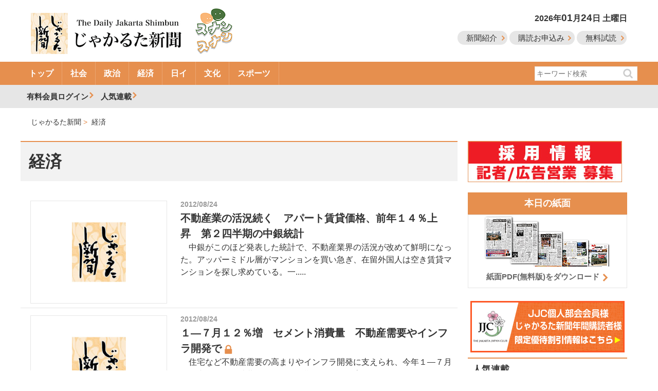

--- FILE ---
content_type: text/html; charset=UTF-8
request_url: https://www.jakartashimbun.com/free/index.php?vg=g&g=3&p=402
body_size: 38779
content:
<!doctype html>
<html>
<head>
<meta charset="utf-8">
<meta name="viewport" content="width=device-width, user-scalable=no" />
<link href="/common/css/main1.css" rel="stylesheet" type="text/css">
<link rel="shortcut icon" type="image/vnd.microsoft.icon" href="/favicon.ico" />
<title>経済のニュース一覧 | じゃかるた新聞</title>
<meta name="description" content="経済のニュース一覧ページです。インドネシアの政治・経済・社会・文化のニュースを、日本語で詳しく報道する日刊新聞。">
<script src="//ajax.googleapis.com/ajax/libs/jquery/1.12.4/jquery.min.js"></script>
<script src="/common/js/script.js"></script>
<script type="text/javascript">
var microadCompass = microadCompass || {};
microadCompass.queue = microadCompass.queue || [];
</script>
<script type="text/javascript" charset="UTF-8" src="//j.microad.net/js/compass.js" onload="new microadCompass.AdInitializer().initialize();" async></script>

<script async src="https://www.googletagmanager.com/gtag/js?id=UA-34018263-1"></script>
<script>
  window.dataLayer = window.dataLayer || [];
  function gtag(){dataLayer.push(arguments);}
  gtag('js', new Date());

  gtag('config', 'UA-34018263-1');
</script>


</head>
<body>
<header id="header" role="header" class="group">
<div class="l-wrapper">
<div class="col span-24 col-pad">
<div class="row">
<div id="headLogo">
<a href="/"><img src="/common/img/logo_jaka.png" class="logoimg"/></a> <a href="/jaran.php"><img src="/common/img/logo_jaran_s.png" alt="" class="sublogoimg"/></a>
</div>
<div id="headNav">
<p id="headDate">2026年<span class="fs-lb">01</span>月<span class="fs-lb">24</span>日 土曜日</p>
<ul id="headBtn">
<li><a href="/free/wpage/about/" class="headBtn">新聞紹介</a></li>
<li><a href="/free/wpage/read/" class="headBtn">購読お申込み</a></li>
<li><a href="/free/wpage/freetry/" class="headBtn">無料試読</a></li>
</ul>
</div>
<a id="spSearch"> </a>
<div id="spSearchForm" style="display:none" class="loginbox">
<form action="/free/index.php" method="get" name="search">
<input name="vg" type="hidden" value="search" />
<input name="space" type="hidden" value="1" />
<input type="search" name="swords" placeholder="キーワード検索" ><br>
<input class="submit_button" type="submit" name="submit" value="検索">
</form>
</div>
</div>
</div>
</div>
</header>
<nav id="gNav">
<span class="ar"></span>
<div class="l-wrapper l-rel">
<div class="scrollView">
<ul class="navList">
<li><a href="/">トップ</a></li>
<li><a href="/free/g/1/">社会</a></li>
<li><a href="/free/g/2/">政治</a></li>
<li><a href="/free/g/3/">経済</a></li>
<li><a href="/free/g/4/">日イ</a></li>
<li><a href="/free/g/5/">文化</a></li>
<li><a href="/free/g/14/">スポーツ</a></li>
</ul>
</div>
<div id="searchHead">
<form action="/free/index.php" method="get" name="search">
<input name="vg" type="hidden" value="search" />
<input name="space" type="hidden" value="1" />
<input type="search" name="swords" placeholder="キーワード検索" >
<input type="submit">
</form>
</div>
</div>
</nav>
<nav id="subgNav">
<div class="l-wrapper l-rel">
<ul class="subNav">
<li id="login">有料会員ログイン
<form action="/member/index.php" method="POST" name="login">
<div id="loginForm">
<input name="vg" type="hidden" value="login" />
<ul class="loginBox">
<li>ID：<input name="mLoginID" type="text" class="inputText loginText"></li>
<li>パスワード：<input name="mPassword" type="password" class="inputText loginText"></li>
<li class="l-tCenter"><input class="submit_button" type="submit" name="submit" value="ログイン"></li>
</ul>
</div>
</form>
</li>
<li><a href="#serial">人気連載</a></li>
</ul>
</div>
</nav>

<div class="l-wrapper">
<ul id="breadcrumb" itemscope itemtype="http://schema.org/BreadcrumbList">
<li itemprop="itemListElement" itemscope itemtype="http://schema.org/ListItem">
<a itemprop="item" href="/"><span itemprop="name">じゃかるた新聞</span></a>
<meta itemprop="position" content="1" /></li>
<li itemprop="itemListElement" itemscope itemtype="http://schema.org/ListItem">
<a itemprop="item" href="/free/g/3/"><span itemprop="name">経済</span></a>
<meta itemprop="position" content="2" /></li>
</ul>
<div class="row">
<div class="col span-17">
<main>
<h1 class="heading05">経済</h1>
<ul class="listCat">
<!--day limit-->
<li class="group">
<a href="/free/detail/296.html">
<figure>
<img src="/common/img/logo_entry_1.jpg" alt="不動産業の活況続く　アパート賃貸価格、前年１４％上昇　第２四半期の中銀統計"/>
</figure>
<time>2012/08/24</time>
<!--<time>2012/08/26 20:32:28</time>-->
<!--
<time>2012/08/26 20:32:28</time>
<time>08/24</time>-->
<h2>不動産業の活況続く　アパート賃貸価格、前年１４％上昇　第２四半期の中銀統計 </h2>
<p>　中銀がこのほど発表した統計で、不動産業界の活況が改めて鮮明になった。アッパーミドル層がマンションを買い急ぎ、在留外国人は空き賃貸マンションを探し求めている。一.....</p>
</a>
</li>
<!--day limit-->
<li class="group">
<a href="/free/detail/289.html">
<figure>
<img src="/common/img/logo_entry_1.jpg" alt="１―７月１２％増　セメント消費量　不動産需要やインフラ開発で"/>
</figure>
<time>2012/08/24</time>
<!--<time>2012/08/26 20:31:45</time>-->
<!--
<time>2012/08/26 20:31:45</time>
<time>08/24</time>-->
<h2>１―７月１２％増　セメント消費量　不動産需要やインフラ開発で <img src="/common/img/ico_key_big.png" alt=""/></h2>
<p>　住宅など不動産需要の高まりやインフラ開発に支えられ、今年１―７月の国内セメント消費量が、前年同期から１２％増となる３０８６万トンに上ったことがインドネシア・セ.....</p>
</a>
</li>
<!--day limit-->
<li class="group">
<a href="/free/detail/286.html">
<figure>
<img src="/common/img/logo_entry_1.jpg" alt="インドネシア６位　日本１４カ国中最下位　「チップ」意識調査"/>
</figure>
<time>2012/08/24</time>
<!--<time>2012/08/26 20:31:22</time>-->
<!--
<time>2012/08/26 20:31:22</time>
<time>08/24</time>-->
<h2>インドネシア６位　日本１４カ国中最下位　「チップ」意識調査 <img src="/common/img/ico_key_big.png" alt=""/></h2>
<p>　「チップ」に関するアジア太平洋圏内における意識調査で、インドネシアは１４カ国中６位と、チップを渡す文化が比較的定着していることが分かった。日本は１４カ国中最下.....</p>
</a>
</li>
<!--day limit-->
<li class="group">
<a href="/free/detail/266.html">
<figure>
<img src="/common/img/logo_entry_1.jpg" alt="来年、電気料金値上げへ　１２兆ルピアの歳入増　１月から段階的に"/>
</figure>
<time>2012/08/23</time>
<!--<time>2012/08/24 00:58:53</time>-->
<!--
<time>2012/08/24 00:58:53</time>
<time>08/23</time>-->
<h2>来年、電気料金値上げへ　１２兆ルピアの歳入増　１月から段階的に <img src="/common/img/ico_key_big.png" alt=""/></h2>
<p>　アグス・マルトワルドヨ蔵相は１８日、来年の国家予算案に関する記者会見で、政府が来年１月から電気料金値上げを検討していると明らかにした。地元紙が報じた。
　蔵.....</p>
</a>
</li>
<!--day limit-->
<li class="group">
<a href="/free/detail/265.html">
<figure>
<img src="/common/img/logo_entry_1.jpg" alt="二輪販売金融に再参入　丸紅"/>
</figure>
<time>2012/08/23</time>
<!--<time>2012/08/24 00:58:47</time>-->
<!--
<time>2012/08/24 00:58:47</time>
<time>08/23</time>-->
<h2>二輪販売金融に再参入　丸紅 <img src="/common/img/ico_key_big.png" alt=""/></h2>
<p>　丸紅は１６日、大手二輪販売金融業者メガ・セントラル・ファイナンス（ＭＣＦ）社の株式３０％を取得し、ＭＣＦの経営に参画すると発表した。常勤取締役と非常勤監査役を.....</p>
</a>
</li>
<!--day limit-->
<li class="group">
<a href="/free/detail/262.html">
<figure>
<img src="/common/img/logo_entry_1.jpg" alt="製販現法を設立へ　産業用コンベヤー製造　椿本チエイン"/>
</figure>
<time>2012/08/23</time>
<!--<time>2012/08/24 00:58:29</time>-->
<!--
<time>2012/08/24 00:58:29</time>
<time>08/23</time>-->
<h2>製販現法を設立へ　産業用コンベヤー製造　椿本チエイン <img src="/common/img/ico_key_big.png" alt=""/></h2>
<p>　産業用コンベヤーなどを製造する椿本チエイン（本社・大阪市）は２０日、製造・販売の現地法人を来月１４日に設立すると発表した。
　シンガポール法人や、昨年設立し.....</p>
</a>
</li>
<!--day limit-->
<li class="group">
<a href="/free/detail/194.html">
<figure>
<img src="/common/img/logo_entry_1.jpg" alt="「バンテンに携帯工場」　工業相、鴻海幹部と会談"/>
</figure>
<time>2012/08/22</time>
<!--<time>2012/08/22 23:55:39</time>-->
<!--
<time>2012/08/22 23:55:39</time>
<time>08/22</time>-->
<h2>「バンテンに携帯工場」　工業相、鴻海幹部と会談 <img src="/common/img/ico_key_big.png" alt=""/></h2>
<p>　ヒダヤット工業相は１４日、インドネシアへ進出を検討しているとみられる世界最大の電子機器受託生産企業「鴻海（ホンハイ）精密工業」について、バンテン州チカンデの複.....</p>
</a>
</li>
<!--day limit-->
<li class="group">
<a href="/free/detail/158.html">
<figure>
<img src="/common/img/logo_entry_1.jpg" alt="イの拡販で協力　　東洋ビとネットマ"/>
</figure>
<time>2012/08/15</time>
<!--<time>2012/08/22 19:40:42</time>-->
<!--
<time>2012/08/22 19:40:42</time>
<time>08/15</time>-->
<h2>イの拡販で協力　　東洋ビとネットマ <img src="/common/img/ico_key_big.png" alt=""/></h2>
<p>　東洋ビジネスエンジニアリング（東京都千代田区）と通信会社ネットマークス（東京都江東区）は７日、東洋ビジネスが手掛けるＩＴシステムＥＲＰ「Ａ・Ｓ・Ｉ・Ａ（エイジ.....</p>
</a>
</li>
<!--day limit-->
<li class="group">
<a href="/free/detail/159.html">
<figure>
<img src="/common/img/logo_entry_1.jpg" alt="２５ホテルを開業へ　パノラマ子会社"/>
</figure>
<time>2012/08/15</time>
<!--<time>2012/08/22 19:39:41</time>-->
<!--
<time>2012/08/22 19:39:41</time>
<time>08/15</time>-->
<h2>２５ホテルを開業へ　パノラマ子会社 <img src="/common/img/ico_key_big.png" alt=""/></h2>
<p>　旅行最大手パノラマ社の子会社パノラマ・ホスピタリティー・マネジメント（ＰＨＭ）社のクリスチャン・クルニアディ・マネージング・ディレクターはこのほど、今後３年間.....</p>
</a>
</li>
<!--day limit-->
<li class="group">
<a href="/free/detail/160.html">
<figure>
<img src="/common/img/logo_entry_1.jpg" alt="市場参入を検討　東南アジア２カ国で　カルベ・ファルマ"/>
</figure>
<time>2012/08/15</time>
<!--<time>2012/08/22 19:39:25</time>-->
<!--
<time>2012/08/22 19:39:25</time>
<time>08/15</time>-->
<h2>市場参入を検討　東南アジア２カ国で　カルベ・ファルマ <img src="/common/img/ico_key_big.png" alt=""/></h2>
<p>　製薬会社カルベ・ファルマ社のフィジョンティウス取締役は９日、フィリピンとベトナムへの市場参入を検討していることを明らかにした。進出に向けて、両国の数十の企業と.....</p>
</a>
</li>
<li>
<div class="adNative">
<div class="dispSm">

<!--SP-->
<div id="c63e677b86f1580d37cc598217b76710" >
	<script type="text/javascript">
		microadCompass.queue.push({
			"spot": "c63e677b86f1580d37cc598217b76710",
			"url": "${COMPASS_EXT_URL}",
			"referrer": "${COMPASS_EXT_REF}"
		});
	</script>
</div>

</div>
<div class="dispPc">
<!--ad01-->

<div id="f0f69f8544c85a7ce1306f3ff8385c47" >
	<script type="text/javascript">
		microadCompass.queue.push({
			"spot": "f0f69f8544c85a7ce1306f3ff8385c47",
			"url": "${COMPASS_EXT_URL}",
			"referrer": "${COMPASS_EXT_REF}"
		});
	</script>
</div>

</div>
</div>
</li>
<!--day limit-->
<li class="group">
<a href="/free/detail/161.html">
<figure>
<img src="/common/img/logo_entry_1.jpg" alt="景気過熱の懸念低く　高成長持続の公算大　日本総研が分析"/>
</figure>
<time>2012/08/15</time>
<!--<time>2012/08/22 19:39:08</time>-->
<!--
<time>2012/08/22 19:39:08</time>
<time>08/15</time>-->
<h2>景気過熱の懸念低く　高成長持続の公算大　日本総研が分析 <img src="/common/img/ico_key_big.png" alt=""/></h2>
<p>　日本総研は１０日、「インドネシアが成長加速―景気過熱の懸念小」と題する報告書を発表した。　
　世界経済が停滞する中、インドネシアは内需がけん引し、好調な成長.....</p>
</a>
</li>
<!--day limit-->
<li class="group">
<a href="/free/detail/162.html">
<figure>
<img src="/common/img/logo_entry_1.jpg" alt="ニッケル精錬所建設へ　鉱物商社オメガ"/>
</figure>
<time>2012/08/15</time>
<!--<time>2012/08/22 19:38:43</time>-->
<!--
<time>2012/08/22 19:38:43</time>
<time>08/15</time>-->
<h2>ニッケル精錬所建設へ　鉱物商社オメガ <img src="/common/img/ico_key_big.png" alt=""/></h2>
<p>　鉱物商社のセントラル・オメガ・リソーシーズは３億ドル（約２３５億円）を投じ、ニッケル精錬所を建設する。
　年間ニッケル生産能力は２０万トンで、着工は２０１４.....</p>
</a>
</li>
<!--day limit-->
<li class="group">
<a href="/free/detail/163.html">
<figure>
<img src="/common/img/logo_entry_1.jpg" alt="中小企業に融資拡大を　貧困や失業の解消狙い 　大統領が訴え"/>
</figure>
<time>2012/08/15</time>
<!--<time>2012/08/22 19:38:21</time>-->
<!--
<time>2012/08/22 19:38:21</time>
<time>08/15</time>-->
<h2>中小企業に融資拡大を　貧困や失業の解消狙い 　大統領が訴え <img src="/common/img/ico_key_big.png" alt=""/></h2>
<p>　ユドヨノ大統領は１０日、貧困や失業者の解消のために、農業や漁業など中小零細企業向けの融資を拡大する必要性を訴えた。
　中小企業向け貸出残高を業種別でみると、.....</p>
</a>
</li>
<!--day limit-->
<li class="group">
<a href="/free/detail/164.html">
<figure>
<img src="/common/img/logo_entry_1.jpg" alt="スズ精錬を停止　国際価格下落受け　バンカブリトゥン州の業者"/>
</figure>
<time>2012/08/15</time>
<!--<time>2012/08/22 19:38:05</time>-->
<!--
<time>2012/08/22 19:38:05</time>
<time>08/15</time>-->
<h2>スズ精錬を停止　国際価格下落受け　バンカブリトゥン州の業者 </h2>
<p>　膨大なスズの埋蔵が確認されているバンカブリトゥン州の精錬所で、国際価格の下落を受け、操業停止の動きが進んでいる。インドネシアは、世界のスズ輸出のうち４０％を占.....</p>
</a>
</li>
<!--day limit-->
<li class="group">
<a href="/free/detail/167.html">
<figure>
<img src="/common/img/logo_entry_1.jpg" alt="ＦＴＡ締結に意欲　チリの農相"/>
</figure>
<time>2012/08/15</time>
<!--<time>2012/08/22 19:36:33</time>-->
<!--
<time>2012/08/22 19:36:33</time>
<time>08/15</time>-->
<h2>ＦＴＡ締結に意欲　チリの農相 <img src="/common/img/ico_key_big.png" alt=""/></h2>
<p>　来イしていたチリのルイス・マヨル・ボウション農業相は１０日、将来的にインドネシアとの自由貿易協定（ＦＴＡ）締結を目指すと語った。英字紙ジャカルタポストが報じた.....</p>
</a>
</li>
<!--day limit-->
<li class="group">
<a href="/free/detail/88.html">
<figure>
<img src="/common/img/logo_entry_1.jpg" alt="２カ月連続で過去最高　７月の自動車販売　１―７月は前年２６％増 "/>
</figure>
<time>2012/08/14</time>
<!--<time>2012/08/14 01:58:00</time>-->
<!--
<time>2012/08/14 01:58:00</time>
<time>08/14</time>-->
<h2>２カ月連続で過去最高　７月の自動車販売　１―７月は前年２６％増  <img src="/common/img/ico_key_big.png" alt=""/></h2>
<p>　アストラ・インターナショナル社が１３日に発表した７月のインドネシア自動車工業会（ガイキンド）の統計（卸売りベース）によると、同月の新車販売台数は前月比０.８％.....</p>
</a>
</li>
<!--day limit-->
<li class="group">
<a href="/free/detail/87.html">
<figure>
<img src="/common/img/logo_entry_1.jpg" alt="前年比で２１％減に　７月の二輪車販売"/>
</figure>
<time>2012/08/14</time>
<!--<time>2012/08/14 01:57:35</time>-->
<!--
<time>2012/08/14 01:57:35</time>
<time>08/14</time>-->
<h2>前年比で２１％減に　７月の二輪車販売 <img src="/common/img/ico_key_big.png" alt=""/></h2>
<p>　アストラ・インターナショナル社が発表した二輪車製造者協会（ＡＩＳＩ）の７月の販売統計によると、同月の新車販売台数は前年同月比２１.５％減の５７万９０７７台を記.....</p>
</a>
</li>
<!--day limit-->
<li class="group">
<a href="/free/detail/84.html">
<figure>
<img src="/common/img/logo_entry_1.jpg" alt="精製所増設求める　石油消費の増大で　ユドヨノ大統領"/>
</figure>
<time>2012/08/14</time>
<!--<time>2012/08/14 01:53:49</time>-->
<!--
<time>2012/08/14 01:53:49</time>
<time>08/14</time>-->
<h2>精製所増設求める　石油消費の増大で　ユドヨノ大統領 <img src="/common/img/ico_key_big.png" alt=""/></h2>
<p>　ユドヨノ大統領はこのほど、近年石油の輸入量が増えており、エネルギー自給率向上のため、石油精製所の増設が必要だと述べ、関係省庁に精製所建設プロジェクトの進行を急.....</p>
</a>
</li>
<!--day limit-->
<li class="group">
<a href="/free/detail/37.html">
<figure>
<img src="/common/img/logo_entry_1.jpg" alt="工業相「１２月着工」　鴻海、首都近郊に工場"/>
</figure>
<time>2012/08/13</time>
<!--<time>2012/08/13 03:32:15</time>-->
<!--
<time>2012/08/13 03:32:15</time>
<time>08/13</time>-->
<h2>工業相「１２月着工」　鴻海、首都近郊に工場 <img src="/common/img/ico_key_big.png" alt=""/></h2>
<p>　ヒダヤット工業相は１２日までに、インドネシアへ進出を検討しているとみられる世界最大の電子機器受託生産企業「鴻海（ホンハイ）精密工業」について、第１フェーズとし.....</p>
</a>
</li>
<!--day limit-->
<li class="group">
<a href="/free/detail/36.html">
<figure>
<img src="/common/img/logo_entry_1.jpg" alt="土地収用で大統領令　現行事業は当面枠外　経済界から不満の声も"/>
</figure>
<time>2012/08/13</time>
<!--<time>2012/08/13 03:31:59</time>-->
<!--
<time>2012/08/13 03:31:59</time>
<time>08/13</time>-->
<h2>土地収用で大統領令　現行事業は当面枠外　経済界から不満の声も <img src="/common/img/ico_key_big.png" alt=""/></h2>
<p>　インフラ整備に不可欠な公共用地収用の手続き迅速化を目的に、ユドヨノ大統領は７日、土地収用法の施行細則を定める大統領令２０１２年第７１号に署名した。土地所有者と.....</p>
</a>
</li>
<li>
<div class="adNative">
<div class="dispSm">

<!--SP-->
<div id="ce4371af903f34442fa028c69fee369b" >
	<script type="text/javascript">
		microadCompass.queue.push({
			"spot": "ce4371af903f34442fa028c69fee369b",
			"url": "${COMPASS_EXT_URL}",
			"referrer": "${COMPASS_EXT_REF}"
		});
	</script>
</div>

</div>
<div class="dispPc">
<!--ad01-->

<div id="9fcc9235932a7fc7e13c85407337d448" >
	<script type="text/javascript">
		microadCompass.queue.push({
			"spot": "9fcc9235932a7fc7e13c85407337d448",
			"url": "${COMPASS_EXT_URL}",
			"referrer": "${COMPASS_EXT_REF}"
		});
	</script>
</div>

</div>
</div>
</li>
<!--day limit-->
<li class="group">
<a href="/free/detail/34.html">
<figure>
<img src="/common/img/logo_entry_1.jpg" alt="経済成長は予想上回る　内需過熱で引き締めも　【林哲久の為替経済ウィークリー】"/>
</figure>
<time>2012/08/13</time>
<!--<time>2012/08/13 03:31:12</time>-->
<!--
<time>2012/08/13 03:31:12</time>
<time>08/13</time>-->
<h2>経済成長は予想上回る　内需過熱で引き締めも　【林哲久の為替経済ウィークリー】 <img src="/common/img/ico_key_big.png" alt=""/></h2>
<p>　先週のインドネシアルピアは、前週末に発表となった７月自動車販売が３カ月連続で単月売上過去最高を更新し、１０万台以上の販売となったことを好感し、ルピア買い先行で.....</p>
</a>
</li>
<!--day limit-->
<li class="group">
<a href="/free/detail/13.html">
<figure>
<img src="/images/2012/2012-08-13-01-42_1.jpg" alt="ジョクジャ新空港　１６年開港目指す　州西部のインド洋沿い"/>
</figure>
<time>2012/08/11</time>
<!--<time>2012/08/13 01:53:18</time>-->
<!--
<time>2012/08/13 01:53:18</time>
<time>08/11</time>-->
<h2>ジョクジャ新空港　１６年開港目指す　州西部のインド洋沿い <img src="/common/img/ico_key_big.png" alt=""/></h2>
<p>　ヘリー・バクティ運輸省空運総局は１０日、ジョクジャカルタ特別州の新空港建設計画の概要を発表、同州西部のクロン・プロゴ県トゥモンに６３７ヘクタールの用地を確保し.....</p>
</a>
</li>
<!--day limit-->
<li class="group">
<a href="/free/detail/12.html">
<figure>
<img src="/common/img/logo_entry_1.jpg" alt="タイ石油会社提訴へ　環境団体、損害１３７０億円　東ティモール沖原油流出"/>
</figure>
<time>2012/08/11</time>
<!--<time>2012/08/13 01:52:59</time>-->
<!--
<time>2012/08/13 01:52:59</time>
<time>08/11</time>-->
<h2>タイ石油会社提訴へ　環境団体、損害１３７０億円　東ティモール沖原油流出 <img src="/common/img/ico_key_big.png" alt=""/></h2>
<p>　東ティモール沖のモンタラ油田で２００９年に起きた原油流出事故で、東ヌサトゥンガラ州の環境保護団体が近く、豪州政府と共同で同油田開発を進めるタイ国営の油田・天然.....</p>
</a>
</li>
<!--day limit-->
<li class="group">
<a href="/free/detail/11.html">
<figure>
<img src="/common/img/logo_entry_1.jpg" alt="自動車用機器を展開　製販社設立　富士通テン"/>
</figure>
<time>2012/08/11</time>
<!--<time>2012/08/13 01:52:49</time>-->
<!--
<time>2012/08/13 01:52:49</time>
<time>08/11</time>-->
<h2>自動車用機器を展開　製販社設立　富士通テン <img src="/common/img/ico_key_big.png" alt=""/></h2>
<p>　富士通テン（兵庫県神戸市）は１０日、カーオーディオ関連製品、自動車用電子制御機器の製造会社と販売合弁会社を１０月に設立すると発表した。　
　２０１５年度に１.....</p>
</a>
</li>
<!--day limit-->
<li class="group">
<a href="/free/detail/8.html">
<figure>
<img src="/common/img/logo_entry_1.jpg" alt="喜捨として徴税案　税務総局で議論"/>
</figure>
<time>2012/08/11</time>
<!--<time>2012/08/13 01:51:28</time>-->
<!--
<time>2012/08/13 01:51:28</time>
<time>08/11</time>-->
<h2>喜捨として徴税案　税務総局で議論 <img src="/common/img/ico_key_big.png" alt=""/></h2>
<p>　大蔵省税務総局のデディー・ルダエディ・サービス・広報局長は７日、ムスリムの義務の一つである喜捨（ザカート）として税を徴収する議論があったことを明かした。
　.....</p>
</a>
</li>
<!--day limit-->
<li class="group">
<a href="/free/detail/6.html">
<figure>
<img src="/common/img/logo_entry_1.jpg" alt="代理メード需要が急増　レバラン中は賃金２倍"/>
</figure>
<time>2012/08/11</time>
<!--<time>2012/08/13 01:50:57</time>-->
<!--
<time>2012/08/13 01:50:57</time>
<time>08/11</time>-->
<h2>代理メード需要が急増　レバラン中は賃金２倍 <img src="/common/img/ico_key_big.png" alt=""/></h2>
<p>　レバラン（断食明け大祭）まであと１０日を切った。レバラン中、富裕層や上位中間層の家族の家に住み込み、台所、子守り、介護などをこなしていたメードが故郷に帰るため.....</p>
</a>
</li>
<!--day limit-->
<li class="group">
<a href="/free/detail/64.html">
<figure>
<img src="/images/2012/2012-08-13-04-17_1.jpg" alt="「対等な労使関係を」　「対話の場求めたい」　金属労連のイクバル会長に聞く"/>
</figure>
<time>2012/08/10</time>
<!--<time>2012/08/13 04:24:10</time>-->
<!--
<time>2012/08/13 04:24:10</time>
<time>08/10</time>-->
<h2>「対等な労使関係を」　「対話の場求めたい」　金属労連のイクバル会長に聞く </h2>
<p>　近年の労使紛争で、脅迫行為や高速道路の封鎖など、先鋭化が目立つインドネシア金属労連（ＦＳＰＭＩ）。アウトソーシング（派遣労働）の運用や来年以降の最低賃金の行方.....</p>
</a>
</li>
<!--day limit-->
<li class="group">
<a href="/free/detail/62.html">
<figure>
<img src="/common/img/logo_entry_1.jpg" alt="新自社ビルを建設　シナールマスＭＳＩＧ"/>
</figure>
<time>2012/08/10</time>
<!--<time>2012/08/13 04:22:29</time>-->
<!--
<time>2012/08/13 04:22:29</time>
<time>08/10</time>-->
<h2>新自社ビルを建設　シナールマスＭＳＩＧ <img src="/common/img/ico_key_big.png" alt=""/></h2>
<p>　三井住友海上火災保険と地場系大手財閥のシナールマスグループの合弁会社「シナールマスＭＳＩＧ生命」は自社ビルを建設する。
　ビルは４７階建て。土地面積は４８２.....</p>
</a>
</li>
<!--day limit-->
<li class="group">
<a href="/free/detail/61.html">
<figure>
<img src="/common/img/logo_entry_1.jpg" alt="６カ月連続据え置き　中銀金利"/>
</figure>
<time>2012/08/10</time>
<!--<time>2012/08/13 04:22:22</time>-->
<!--
<time>2012/08/13 04:22:22</time>
<time>08/10</time>-->
<h2>６カ月連続据え置き　中銀金利 <img src="/common/img/ico_key_big.png" alt=""/></h2>
<p>　中銀は９日、月例の役員会を開き、国内ルピア金利の指標となる中銀レート（政策金利）を５.７５％で据え置くことを決めた。据え置きは６カ月連続。市場では据え置くとの.....</p>
</a>
</li>
<!--day limit-->
<li class="group">
<a href="/free/detail/60.html">
<figure>
<img src="/common/img/logo_entry_1.jpg" alt="２年で５０億ドル投資へ　米国、インフラなどに"/>
</figure>
<time>2012/08/10</time>
<!--<time>2012/08/13 04:22:17</time>-->
<!--
<time>2012/08/13 04:22:17</time>
<time>08/10</time>-->
<h2>２年で５０億ドル投資へ　米国、インフラなどに <img src="/common/img/ico_key_big.png" alt=""/></h2>
<p>　ヒダヤット工業相は８日、米国が２０１４年までの２年間でインドネシアに対し、５０億ドル（約３９００億円）の投資を計画していると明らかにした。
　工業省には同日.....</p>
</a>
</li>

</ul>
<div class="adBanner">
<div class="dispSm">

<!--SP-->
<div id="fcabf675fdcd8f1299652c62c11aae0e" >
	<script type="text/javascript">
		microadCompass.queue.push({
			"spot": "fcabf675fdcd8f1299652c62c11aae0e",
			"url": "${COMPASS_EXT_URL}",
			"referrer": "${COMPASS_EXT_REF}"
		});
	</script>
</div>

</div>
<div class="dispPc">

<div id="3cc8945ddff6ebad10d3bdda5818b21b" >
	<script type="text/javascript">
		microadCompass.queue.push({
			"spot": "3cc8945ddff6ebad10d3bdda5818b21b",
			"url": "${COMPASS_EXT_URL}",
			"referrer": "${COMPASS_EXT_REF}"
		});
	</script>
</div>

</div>
</div>
<!--ページング-->
<div id="pageing">
<nav>
<a href="/free/index.php?vg=g&amp;g=3&amp;p=1" class="link" title="最初">[1]</a>&nbsp;<a href="/free/index.php?vg=g&amp;g=3&amp;p=401" class="link" title="前へ">前へ</a>&nbsp;<a href="/free/index.php?vg=g&amp;g=3&amp;p=401" class="link" title="ページ 401">401</a>  &nbsp;<span class="clink">402</span>  &nbsp;<a href="/free/index.php?vg=g&amp;g=3&amp;p=403" class="link" title="ページ 403">403</a>  &nbsp;<a href="/free/index.php?vg=g&amp;g=3&amp;p=404" class="link" title="ページ 404">404</a>  &nbsp;<a href="/free/index.php?vg=g&amp;g=3&amp;p=405" class="link" title="ページ 405">405</a>  &nbsp;<a href="/free/index.php?vg=g&amp;g=3&amp;p=406" class="link" title="ページ 406">406</a>  &nbsp;<a href="/free/index.php?vg=g&amp;g=3&amp;p=407" class="link" title="ページ 407">407</a>  &nbsp;<a href="/free/index.php?vg=g&amp;g=3&amp;p=408" class="link" title="ページ 408">408</a>  &nbsp;<a href="/free/index.php?vg=g&amp;g=3&amp;p=409" class="link" title="ページ 409">409</a>  &nbsp;<a href="/free/index.php?vg=g&amp;g=3&amp;p=410" class="link" title="ページ 410">410</a>  &nbsp;&nbsp;<a href="/free/index.php?vg=g&amp;g=3&amp;p=403" class="link" title="次へ">次へ</a>&nbsp;<a href="/free/index.php?vg=g&amp;g=3&amp;p=436" class="link" title="最後">[436]</a>
</nav>
</div>
</main>
</div><!--left column-->
<div class="col span-7 col-pad">
<div class="l-mb10"> <a href="/free/wpage/saiyo/"><img src="/common/img/banner_saiyo_new.jpg" alt=""/></a>
</div>

<div class="adBanner">
<div class="dispSm">

<!--SP-->
<div id="c3d519bea00fa3ccb878226cf16a3293" >
	<script type="text/javascript">
		microadCompass.queue.push({
			"spot": "c3d519bea00fa3ccb878226cf16a3293",
			"url": "${COMPASS_EXT_URL}",
			"referrer": "${COMPASS_EXT_REF}"
		});
	</script>
</div>

</div>
<div class="dispPc">
<!--ad01-->

<div id="2e389abb787a3578b1f316b03e0a667c" >
	<script type="text/javascript">
		microadCompass.queue.push({
			"spot": "2e389abb787a3578b1f316b03e0a667c",
			"url": "${COMPASS_EXT_URL}",
			"referrer": "${COMPASS_EXT_REF}"
		});
	</script>
</div>

</div>
</div>
<p class="heading03">本日の紙面</p>
<div id="todayPaper">
<a href="/pdffree/pdffree.pdf"><img src="/common/img/right_pdf.jpg" alt=""/>
<p>紙面PDF(無料版)をダウンロード</p>
</a></div>
<!--<a name="calender" id="calender"></a>
<p class="heading04">イベントカレンダー</p>
<div id="eventCal">
<iframe id="Calender"
    width="100%"
    height="365"
    frameborder="0"
    scrolling="no"
    src="/calender/out.html">
</iframe>
</div>-->

<div class="l-mb10">
<script type="text/javascript">
var microadCompass = microadCompass || {};
microadCompass.queue = microadCompass.queue || [];
</script>
<script type="text/javascript" charset="UTF-8" src="//j.microad.net/js/compass.js" onload="new microadCompass.AdInitializer().initialize();" async></script>
<div id="c4ad402c4b8cf099d28fa1b0dcd44432" >
	<script type="text/javascript">
		microadCompass.queue.push({
			"spot": "c4ad402c4b8cf099d28fa1b0dcd44432"
		});
	</script>
</div>
</div>

<div class="l-mb10 l-tCenter"> <a href="/pdffree/jjc_2018.pdf" target="_blank"><img src="/common/img/banner_jjc_2018.png" width="300" height="100" alt="JJC"/></a></div>

<a name="serial" id="serial"></a>
<p class="heading04">人気連載</p>
<div id="bannerArea">
<p><a href="/free/sg/108/"><img src="/images/banner/bn_2025-01-24-00-03-24.jpg" alt="私のじゃかるた時代"/></a><span class="ico icoNew">NEW</span></p>
<p><a href="/free/sg/107/"><img src="/images/banner/bn_2025-01-24-01-48-33.jpg" alt="編集長の１枚"/></a><span class="ico icoNew">NEW</span></p>
<p><a href="/free/sg/106/"><img src="/images/banner/bn_2025-01-16-19-26-41.jpg" alt="キャッチアイ　おすすめニュース"/></a><span class="ico icoNew">NEW</span></p>
<p><a href="/free/sg/105/"><img src="/images/banner/bn_2025-01-16-19-25-22.jpg" alt="インドネシア企業名鑑"/></a><span class="ico icoNew">NEW</span></p>
<p><a href="/free/sg/113/"><img src="/images/banner/bn_2025-10-01-22-59-11.jpg" alt="ＢＡＧＵＳな話"/></a></p>
<p><a href="/free/sg/112/"><img src="/images/banner/bn_2025-04-23-23-09-30.jpg" alt="事例で学ぶ　経営の危機管理"/></a></p>
<p><a href="/free/sg/111/"><img src="/images/banner/bn_2025-04-07-21-58-07.jpg" alt="注目ニュース"/></a></p>
<p><a href="/free/sg/109/"><img src="/images/banner/bn_2025-02-18-23-11-10.jpg" alt="マサシッ⁉"/></a></p>
<p><a href="/free/sg/101/"><img src="/images/banner/bn_2023-06-21-03-32-34.jpg" alt="天皇皇后両陛下インドネシアご訪問"/></a></p>
<p><a href="/free/sg/95/"><img src="/images/banner/bn_2022-01-07-01-54-35.jpg" alt="トップ　インタビュー"/></a></p>
<p><a href="/free/sg/92/"><img src="/images/banner/bn_2021-01-08-01-11-32.jpg" alt="モナスにそよぐ風"/></a></p>
<p><a href="/free/sg/77/"><img src="/images/banner/bn_2019-01-10-21-01-57.jpg" alt="HALO-HALOフィリピン"/></a></p>
<p><a href="/free/sg/76/"><img src="/images/banner/bn_2019-07-23-21-49-12.jpg" alt="別刷り特集"/></a></p>
<p><a href="/free/sg/73/"><img src="/images/banner/bn_2018-08-10-12-28-58.jpg" alt="忘れ得ぬ人々"/></a></p>
<p><a href="/free/sg/67/"><img src="/images/banner/bn_2018-08-07-19-08-06.jpg" alt="有料版PDF"/></a></p>
<p><a href="/free/sg/32/"><img src="/images/banner/bn_2018-08-07-19-06-52.jpg" alt="修郎先生の事件簿"/></a></p>
<p><a href="/free/sg/31/"><img src="/images/banner/bn_2018-08-10-11-54-46.jpg" alt="メラプティ"/></a></p>
<p><a href="/free/sg/25/"><img src="/images/banner/bn_2018-08-10-11-54-15.jpg" alt="子育て相談"/></a></p>
<p><a href="/free/sg/24/"><img src="/images/banner/bn_2018-08-07-19-05-35.jpg" alt="これで納得税務相談"/></a></p>
<p><a href="/free/sg/20/"><img src="/images/banner/bn_2018-08-10-11-53-42.jpg" alt="おすすめ観光情報"/></a></p>
<p><a href="/free/sg/16/"><img src="/images/banner/bn_2019-11-20-00-40-17.jpg" alt="為替経済Weekly"/></a></p>

</div>

<div class="l-mb10">
<div id="fb-root"></div>
<script>(function(d, s, id) {
  var js, fjs = d.getElementsByTagName(s)[0];
  if (d.getElementById(id)) return;
  js = d.createElement(s); js.id = id;
  js.src = 'https://connect.facebook.net/ja_JP/sdk.js#xfbml=1&version=v3.0&appId=250407465002335&autoLogAppEvents=1';
  fjs.parentNode.insertBefore(js, fjs);
}(document, 'script', 'facebook-jssdk'));</script>
<div class="fb-page" data-href="https://www.facebook.com/&#x3058;&#x3083;&#x304b;&#x308b;&#x305f;&#x65b0;&#x805e;-The-Daily-Jakarta-Shimbun-347793045329677/" data-tabs="timeline" data-height="300" data-small-header="true" data-adapt-container-width="true" data-hide-cover="false" data-show-facepile="false"><blockquote cite="https://www.facebook.com/&#x3058;&#x3083;&#x304b;&#x308b;&#x305f;&#x65b0;&#x805e;-The-Daily-Jakarta-Shimbun-347793045329677/" class="fb-xfbml-parse-ignore"><a href="https://www.facebook.com/&#x3058;&#x3083;&#x304b;&#x308b;&#x305f;&#x65b0;&#x805e;-The-Daily-Jakarta-Shimbun-347793045329677/">じゃかるた新聞　The Daily Jakarta Shimbun</a></blockquote></div>
</div>
<div class="adBanner">
<div class="dispSm">

<!--SP-->
<div id="a9d1ba90690c4905058f88e44a87fd2b" >
	<script type="text/javascript">
		microadCompass.queue.push({
			"spot": "a9d1ba90690c4905058f88e44a87fd2b",
			"url": "${COMPASS_EXT_URL}",
			"referrer": "${COMPASS_EXT_REF}"
		});
	</script>
</div>

</div>
<div class="dispPc">
<!--ad01-->

<div id="db80e46c1aaa8b0f616b955a81bb28b6" >
	<script type="text/javascript">
		microadCompass.queue.push({
			"spot": "db80e46c1aaa8b0f616b955a81bb28b6",
			"url": "${COMPASS_EXT_URL}",
			"referrer": "${COMPASS_EXT_REF}"
		});
	</script>
</div>

</div>
</div>
</div><!--right column-->
</div><!--row-->
<div class="col span-24 col-pad">
<ul id="footBanner">
<li><a href="/free/wpage/read/"><img src="/common/img/ico_entry.png" alt=""/>紙面・電子版購読お申込み</a></li>
<li><a href="/free/wpage/admain/"><img src="/common/img/ico_ad.png" alt=""/>紙面への広告掲載について</a></li>
<li><a href="/free/wpage/adweb/"><img src="/common/img/ico_net.png" alt=""/>電子版への広告掲載について</a></li>
</ul>
</div>
</div><!--l-wrapper-->
<nav id="footCatNav">
<div class="l-wrapper">
<div class="scrollView">
<ul class="footnavList">
<li><a href="/">トップ</a></li>
<li><a href="/free/g/1/">社会</a></li>
<li><a href="/free/g/2/">政治</a></li>
<li><a href="/free/g/3/">経済</a></li>
<li><a href="/free/g/4/">日イ</a></li>
<li><a href="/free/g/5/">文化</a></li>
<li><a href="/free/g/14/">スポーツ</a></li>
</ul>
</div>
</div>
</nav>
<nav id="footgNav">
<div class="l-wrapper l-rel">
<dl>
<dt>じゃかるた新聞について</dt>
<dd><a href="/free/wpage/about/">新聞紹介</a></dd>
<dd><a href="/free/wpage/opinion/">情報提供・取材依頼</a></dd>
<dd><a href="/free/wpage/other/">写真・記事の利用方法</a></dd>
<dd><a href="/free/wpage/pub/">出版物のご案内</a></dd>
<dd><a href="/free/wpage/holiday/">インドネシアの休日</a></dd>
</dl>
<dl>
<dt>会社案内</dt>
<dd><a href="/free/wpage/company/">会社概要</a></dd>
<dd><a href="/free/wpage/saiyo/">採用情報</a></dd>
<dd><a href="/free/wpage/copy/">著作権</a></dd>
<dd><a href="/free/wpage/policy/">サイト規約</a></dd>
<dd><a href="/free/wpage/contact/">お問い合わせ</a></dd>
</dl>

</div>
</nav>
<footer id="footer" role="footer">
<small>&copy; PT. BINA KOMUNIKA ASIATAMA, All Rights Reserved.</small>
</footer>
<nav id="spNav">
<div id="spnav-drawer">
      <input id="spnav-input" type="checkbox" class="spnav-unshown">
      <label id="spnav-open" for="spnav-input"><span></span></label>
<label class="spnav-unshown" id="spnav-close" for="spnav-input"></label>
<div id="spnav-content">
<ul>
<li><a href="/free/wpage/freetry/">無料試読のお申し込み</a></li>
<li><a href="/free/wpage/Read/">購読のお申し込み</a></li>
<li><a href="/free/pdf/today.pdf">本日のPDF紙面</a></li>
<li><a href="/free/wpage/holiday/">インドネシアの休日</a></li>
<li><a href="/">トップページ</a></li>
<li><a href="/free/wpage/adweb/">電子版への広告掲載</a></li>
<li><a href="/free/wpage/admain/">紙面への広告掲載</a></li>
<li><a href="/free/wpage/about/">新聞紹介</a></li>
<li><a href="/free/wpage/company/">会社概要</a></li>
<li><a href="/free/wpage/opinion/">情報提供・取材依頼</a></li>
<li><a href="/free/wpage/other/">写真・記事の利用方法</a></li>
<li><a href="/free/wpage/pub/">出版物のご案内</a></li>
<li><a href="/free/wpage/saiyo/">採用情報</a></li>
<li><a href="/free/wpage/copy/">著作権</a></li>
<li><a href="/free/wpage/policy/">サイト規約</a></li>
<li><a href="/free/wpage/Contact/">お問い合わせ</a></li>
</ul>
</div>
</div>
</nav>
</body>
</html>

--- FILE ---
content_type: text/javascript;charset=UTF-8
request_url: https://s-rtb.send.microad.jp/ad?spot=c63e677b86f1580d37cc598217b76710&cb=microadCompass.AdRequestor.callback&url=https%3A%2F%2Fwww.jakartashimbun.com%2Ffree%2Findex.php%3Fvg%3Dg%26g%3D3%26p%3D402&vo=true&mimes=%5B100%2C300%2C301%2C302%5D&cbt=6905953211f030019bee417327&pa=false&ar=false&ver=%5B%22compass.js.v1.20.1%22%5D
body_size: 161
content:
microadCompass.AdRequestor.callback({"spot":"c63e677b86f1580d37cc598217b76710","sequence":"2","impression_id":"2782610192378048426"})

--- FILE ---
content_type: text/javascript;charset=UTF-8
request_url: https://s-rtb.send.microad.jp/ad?spot=c4ad402c4b8cf099d28fa1b0dcd44432&cb=microadCompass.AdRequestor.callback&url=https%3A%2F%2Fwww.jakartashimbun.com%2Ffree%2Findex.php%3Fvg%3Dg%26g%3D3%26p%3D402&vo=true&mimes=%5B100%2C300%2C301%2C302%5D&cbt=a110239501b7a8019bee417377&pa=false&ar=false&ver=%5B%22compass.js.v1.20.1%22%5D
body_size: 160
content:
microadCompass.AdRequestor.callback({"spot":"c4ad402c4b8cf099d28fa1b0dcd44432","sequence":"2","impression_id":"2911610192378048426"})

--- FILE ---
content_type: text/javascript;charset=UTF-8
request_url: https://s-rtb.send.microad.jp/ad?spot=db80e46c1aaa8b0f616b955a81bb28b6&cb=microadCompass.AdRequestor.callback&url=https%3A%2F%2Fwww.jakartashimbun.com%2Ffree%2Findex.php%3Fvg%3Dg%26g%3D3%26p%3D402&vo=true&mimes=%5B100%2C300%2C301%2C302%5D&cbt=843165bce961a0019bee41738a&pa=false&ar=false&ver=%5B%22compass.js.v1.20.1%22%5D
body_size: 160
content:
microadCompass.AdRequestor.callback({"spot":"db80e46c1aaa8b0f616b955a81bb28b6","sequence":"2","impression_id":"2911410192378048426"})

--- FILE ---
content_type: text/javascript;charset=UTF-8
request_url: https://s-rtb.send.microad.jp/ad?spot=9fcc9235932a7fc7e13c85407337d448&cb=microadCompass.AdRequestor.callback&url=https%3A%2F%2Fwww.jakartashimbun.com%2Ffree%2Findex.php%3Fvg%3Dg%26g%3D3%26p%3D402&vo=true&mimes=%5B100%2C300%2C301%2C302%5D&cbt=90222285b320c0019bee41734c&pa=false&ar=false&ver=%5B%22compass.js.v1.20.1%22%5D
body_size: 160
content:
microadCompass.AdRequestor.callback({"spot":"9fcc9235932a7fc7e13c85407337d448","sequence":"2","impression_id":"2783210192378048426"})

--- FILE ---
content_type: text/javascript;charset=UTF-8
request_url: https://s-rtb.send.microad.jp/ad?spot=fcabf675fdcd8f1299652c62c11aae0e&cb=microadCompass.AdRequestor.callback&url=https%3A%2F%2Fwww.jakartashimbun.com%2Ffree%2Findex.php%3Fvg%3Dg%26g%3D3%26p%3D402&vo=true&mimes=%5B100%2C300%2C301%2C302%5D&cbt=26be2083645ca6019bee41734e&pa=false&ar=false&ver=%5B%22compass.js.v1.20.1%22%5D
body_size: 160
content:
microadCompass.AdRequestor.callback({"spot":"fcabf675fdcd8f1299652c62c11aae0e","sequence":"2","impression_id":"2786610192378048426"})

--- FILE ---
content_type: text/javascript;charset=UTF-8
request_url: https://s-rtb.send.microad.jp/ad?spot=a9d1ba90690c4905058f88e44a87fd2b&cb=microadCompass.AdRequestor.callback&url=https%3A%2F%2Fwww.jakartashimbun.com%2Ffree%2Findex.php%3Fvg%3Dg%26g%3D3%26p%3D402&vo=true&mimes=%5B100%2C300%2C301%2C302%5D&cbt=c8347817e1c2c8019bee417389&pa=false&ar=false&ver=%5B%22compass.js.v1.20.1%22%5D
body_size: 160
content:
microadCompass.AdRequestor.callback({"spot":"a9d1ba90690c4905058f88e44a87fd2b","sequence":"2","impression_id":"2911510192378048426"})

--- FILE ---
content_type: text/javascript;charset=UTF-8
request_url: https://s-rtb.send.microad.jp/ad?spot=3cc8945ddff6ebad10d3bdda5818b21b&cb=microadCompass.AdRequestor.callback&url=https%3A%2F%2Fwww.jakartashimbun.com%2Ffree%2Findex.php%3Fvg%3Dg%26g%3D3%26p%3D402&vo=true&mimes=%5B100%2C300%2C301%2C302%5D&cbt=509e4ba423f40c019bee417350&pa=false&ar=false&ver=%5B%22compass.js.v1.20.1%22%5D
body_size: 160
content:
microadCompass.AdRequestor.callback({"spot":"3cc8945ddff6ebad10d3bdda5818b21b","sequence":"2","impression_id":"2782410192378048426"})

--- FILE ---
content_type: text/javascript;charset=UTF-8
request_url: https://s-rtb.send.microad.jp/ad?spot=2e389abb787a3578b1f316b03e0a667c&cb=microadCompass.AdRequestor.callback&url=https%3A%2F%2Fwww.jakartashimbun.com%2Ffree%2Findex.php%3Fvg%3Dg%26g%3D3%26p%3D402&vo=true&mimes=%5B100%2C300%2C301%2C302%5D&cbt=271d38297e4656019bee417375&pa=false&ar=false&ver=%5B%22compass.js.v1.20.1%22%5D
body_size: 160
content:
microadCompass.AdRequestor.callback({"spot":"2e389abb787a3578b1f316b03e0a667c","sequence":"2","impression_id":"2911710192378048426"})

--- FILE ---
content_type: text/javascript;charset=UTF-8
request_url: https://s-rtb.send.microad.jp/ad?spot=f0f69f8544c85a7ce1306f3ff8385c47&cb=microadCompass.AdRequestor.callback&url=https%3A%2F%2Fwww.jakartashimbun.com%2Ffree%2Findex.php%3Fvg%3Dg%26g%3D3%26p%3D402&vo=true&mimes=%5B100%2C300%2C301%2C302%5D&cbt=713dd058ab3674019bee41733a&pa=false&ar=false&ver=%5B%22compass.js.v1.20.1%22%5D
body_size: 160
content:
microadCompass.AdRequestor.callback({"spot":"f0f69f8544c85a7ce1306f3ff8385c47","sequence":"2","impression_id":"2786710192378048426"})

--- FILE ---
content_type: text/javascript;charset=UTF-8
request_url: https://s-rtb.send.microad.jp/ad?spot=ce4371af903f34442fa028c69fee369b&cb=microadCompass.AdRequestor.callback&url=https%3A%2F%2Fwww.jakartashimbun.com%2Ffree%2Findex.php%3Fvg%3Dg%26g%3D3%26p%3D402&vo=true&mimes=%5B100%2C300%2C301%2C302%5D&cbt=a58558c77241f8019bee41733c&pa=false&ar=false&ver=%5B%22compass.js.v1.20.1%22%5D
body_size: 160
content:
microadCompass.AdRequestor.callback({"spot":"ce4371af903f34442fa028c69fee369b","sequence":"2","impression_id":"2782510192378048426"})

--- FILE ---
content_type: text/javascript;charset=UTF-8
request_url: https://s-rtb.send.microad.jp/ad?spot=c3d519bea00fa3ccb878226cf16a3293&cb=microadCompass.AdRequestor.callback&url=https%3A%2F%2Fwww.jakartashimbun.com%2Ffree%2Findex.php%3Fvg%3Dg%26g%3D3%26p%3D402&vo=true&mimes=%5B100%2C300%2C301%2C302%5D&cbt=272aa81f992fc6019bee417360&pa=false&ar=false&ver=%5B%22compass.js.v1.20.1%22%5D
body_size: 160
content:
microadCompass.AdRequestor.callback({"spot":"c3d519bea00fa3ccb878226cf16a3293","sequence":"2","impression_id":"2911810192378048426"})